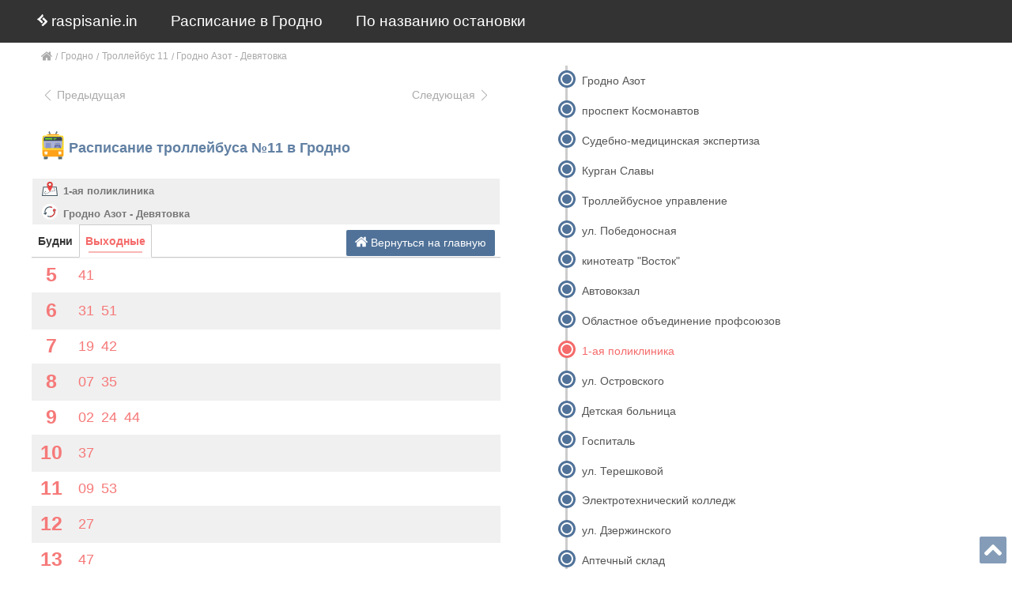

--- FILE ---
content_type: text/html; charset=utf-8
request_url: https://raspisanie.in/grodno/trollejbus-11-ostanovka-1-aja-poliklinika-311
body_size: 5579
content:
<!DOCTYPE html>
<html lang="ru">
	<title>Расписание троллейбуса №11 1-ая поликлиника Гродно | Маршрут Гродно Азот - Девятовка</title>
	<meta name="description" content="Расписание троллейбуса 11 остановка 1-ая поликлиника город Гродно. Маршрут следования Гродно Азот - Девятовка. Время до ближайшего троллейбуса. Остановки. Расписание троллейбусов по названию остановки.">
	<meta name="keywords" content="расписание, маршрут, троллейбус, номер 11, 1-ая поликлиника, общественный транспорт, Гродно">

	<meta http-equiv="Content-Type" content="text/html; charset=utf-8"/>
	<meta name="viewport" content="width=device-width, initial-scale=1, maximum-scale=1">

	<meta charset="utf-8">
	<meta HTTP-EQUIV="Content-language" content ="ru"/>
	<meta http-equiv="X-UA-Compatible" content="IE=edge">
	<meta name="language" content="Russian"/>
	<meta name="robots" content="index, follow"/>
	<meta name="SKYPE_TOOLBAR" content="SKYPE_TOOLBAR_PARSER_COMPATIBLE"/>

	<meta name="theme-color" content="#000">
	<meta name="msapplication-navbutton-color" content="#000">
	<meta name="apple-mobile-web-app-status-bar-style" content="#000">

	<link rel="shortcut icon" href="/images/favicon.ico" type="image/x-icon"/>
	<link rel="canonical" href="https://raspisanie.in/grodno/trollejbus-11-ostanovka-1-aja-poliklinika-311" />
	<link rel="amphtml" href="https://raspisanie.in/amp/grodno/trollejbus-11-ostanovka-1-aja-poliklinika-311">

	<link rel="stylesheet" href="/css/header.desktop.css">
	<style></style>

</head>
<body>

<div class="shell">
	<header>
		<nav class="menu">

		<div class="burger-container">
		<div id="burger">
			<div class="bar topBar"></div>
			<div class="bar btmBar"></div>
		</div>
	</div>
		
	<div class="icon icon-bag"><svg xmlns="http://www.w3.org/2000/svg" width="13" height="15" viewBox="0 0 13 15" version="1.1"><path fill="#fcfcfc" opacity="1" d="M6.34 0L6.78 0C9.55 2.71 5.49 4.4 4.04 6.34 5.36 7.98 8.87 9.62 5.95 11.69 4.04 9.95 2.41 7.77 0 6.68L0 6.24C2.47 4.59 4.81 2.58 6.34 0ZM6.19 5.91C6.65 5.42 7.59 4.45 8.05 3.97 9.65 5.61 11.29 7.22 13 8.74L13 9.74C11.29 11.58 9.49 13.33 7.62 15L6.96 15 5.34 13.84C6.86 12.3 8.41 10.78 9.95 9.25 8.69 8.14 7.44 7.02 6.19 5.91Z"/></svg> raspisanie.in</div>

	<ul>
		<li class="menu-item"><a href="/"><svg xmlns="http://www.w3.org/2000/svg" width="13" height="15" viewBox="0 0 13 15" version="1.1"><path fill="#fcfcfc" opacity="1" d="M6.34 0L6.78 0C9.55 2.71 5.49 4.4 4.04 6.34 5.36 7.98 8.87 9.62 5.95 11.69 4.04 9.95 2.41 7.77 0 6.68L0 6.24C2.47 4.59 4.81 2.58 6.34 0ZM6.19 5.91C6.65 5.42 7.59 4.45 8.05 3.97 9.65 5.61 11.29 7.22 13 8.74L13 9.74C11.29 11.58 9.49 13.33 7.62 15L6.96 15 5.34 13.84C6.86 12.3 8.41 10.78 9.95 9.25 8.69 8.14 7.44 7.02 6.19 5.91Z"/></svg> raspisanie.in</a></li>
				<li class="menu-item"><a href="/grodno">Расписание в Гродно</a></li>
		<li class="menu-item"><a href="/grodno/raspisanie-transporta-po-nazvaniju-ostanovki">По названию остановки</a></li>
					</ul>

	<a href="https://softovik.by" target="_blank" class="footer"><svg xmlns="http://www.w3.org/2000/svg" width="13" height="15" viewBox="0 0 13 15" version="1.1"><path fill="#fcfcfc" opacity="1" d="M6.34 0L6.78 0C9.55 2.71 5.49 4.4 4.04 6.34 5.36 7.98 8.87 9.62 5.95 11.69 4.04 9.95 2.41 7.77 0 6.68L0 6.24C2.47 4.59 4.81 2.58 6.34 0ZM6.19 5.91C6.65 5.42 7.59 4.45 8.05 3.97 9.65 5.61 11.29 7.22 13 8.74L13 9.74C11.29 11.58 9.49 13.33 7.62 15L6.96 15 5.34 13.84C6.86 12.3 8.41 10.78 9.95 9.25 8.69 8.14 7.44 7.02 6.19 5.91Z"/></svg> ООО «Софт»</a>
</nav>
	</header>

	<main>
		<section class="wrapper">
			<div class='breadcrumbs'><a href='/' class='home' title='Расписание транспорта'>  <svg width='14' height='14' xmlns:xlink='http://www.w3.org/1999/xlink' viewBox='0 0 460.298 460.297'><path d='M230.15 120.94L65.99 256.27c0 .19-.048.472-.144.855-.094.38-.144.656-.144.852v137.04c0 4.948 1.81 9.236 5.426 12.847 3.616 3.613 7.898 5.43 12.847 5.43h109.63v-109.63h73.097v109.64h109.63c4.948 0 9.236-1.813 12.847-5.434 3.616-3.607 5.43-7.898 5.43-12.847v-137.03c0-.76-.103-1.334-.287-1.707l-164.17-135.33z'/><path d='M457.12 225.44l-62.52-51.96V56.99c0-2.663-.856-4.853-2.574-6.567-1.704-1.712-3.894-2.568-6.563-2.568h-54.816c-2.666 0-4.855.856-6.57 2.568-1.71 1.714-2.566 3.905-2.566 6.567v55.673l-69.66-58.245c-6.085-4.95-13.32-7.423-21.695-7.423s-15.608 2.474-21.698 7.423L3.167 225.438c-1.903 1.52-2.946 3.566-3.14 6.136-.193 2.568.472 4.81 1.997 6.713l17.7 21.128c1.526 1.712 3.522 2.76 5.997 3.142 2.286.192 4.57-.476 6.856-1.998l197.57-164.74 197.57 164.74c1.526 1.327 3.52 1.99 5.996 1.99h.858c2.47-.376 4.463-1.43 5.996-3.138l17.703-21.125c1.52-1.906 2.188-4.145 1.99-6.716-.2-2.55-1.25-4.6-3.15-6.12z'/></svg></a><a href='/grodno' title='Расписание Гродно'>Гродно</a><a href='/grodno/raspisanie-trollejbusa-11' title='Троллейбус 11 Гродно' >Троллейбус 11</a><span class='city'>Гродно Азот - Девятовка</span></div><div class='timetable'><ul class='next-prev-list'><li class='next-prev-stops next-prev-stops--prev'><a href='trollejbus-11-ostanovka-oblastnoe-obedinenie-profsojuzov-591' class='prev-stop' title='Областное объединение профсоюзов - Троллейбус 11 Гродно'><svg xmlns="http://www.w3.org/2000/svg" viewBox="0 0 129 129" width="15" height="15"><path d="M88.6 121.3c.8.8 1.8 1.2 2.9 1.2s2.1-.4 2.9-1.2c1.6-1.6 1.6-4.2 0-5.8l-51-51 51-51c1.6-1.6 1.6-4.2 0-5.8s-4.2-1.6-5.8 0l-54 53.9c-1.6 1.6-1.6 4.2 0 5.8l54 53.9z" fill="#aaa"/></svg>Предыдущая</a></li><li class='next-prev-stops next-prev-stops--next'><a href='trollejbus-11-ostanovka-ul-ostrovskogo-3101' class='next-stop' title='ул. Островского - Троллейбус 11 Гродно'>Следующая<svg xmlns="http://www.w3.org/2000/svg" viewBox="0 0 129 129" width="15" height="15"><path d="M40.4 121.3c-.8.8-1.8 1.2-2.9 1.2s-2.1-.4-2.9-1.2c-1.6-1.6-1.6-4.2 0-5.8l51-51-51-51c-1.6-1.6-1.6-4.2 0-5.8 1.6-1.6 4.2-1.6 5.8 0l53.9 53.9c1.6 1.6 1.6 4.2 0 5.8l-53.9 53.9z" fill="#aaa"/></svg></a></li></ul><form><div class='href head'><div><img width='40px' height='40px' src='/images/transport/trollejbus.svg' title='Троллейбус 11 - Расписание Гродно' alt='Троллейбус Гродно' class='svg-icon' /></div><div><h1>Расписание троллейбуса №11 в Гродно</h1></div></div><div class='info'><img width='20px' height='20px' src='/images/raspisanie/po-nazvaniju-ostanovki.svg' title='Троллейбус 11 - Расписание Гродно' alt='Название остановки Гродно' class='svg-icon svg-icon-timetable' /><a href='/grodno/ostanovka-1-aja-poliklinika' title='1-ая поликлиника Гродно'>1-ая поликлиника</a></div><div class='info'><img width='20px' height='20px' src='/images/raspisanie/napravlenie.svg' title='Троллейбус 11 - Расписание Гродно' alt='Направление Гродно' class='svg-icon svg-icon-timetable' /><span class='direction'>Гродно Азот - Девятовка</span></div><div class='info time'><img width='20px' height='20px' src='/images/raspisanie/vremja-do-blizhaishego.svg' title='Троллейбус 11 Гродно' alt='Ближайший через' class='svg-icon svg-icon-timetable' />Ближайший через : <span class='current'></span></div><!-- noindex --><div id="b1769210205" style="margin: 0 -.5em;"></div><script type="text/javascript">window.onload = function(){(function(w, d, n, s, t) {w[n] = w[n] || [];w[n].push(function() {Ya.Direct.insertInto(287377, "b1769210205", {ad_format: "direct",type: "adaptive",border_type: "block",limit: 4,stat_id : 1769210205,border_radius: true,links_underline: false,site_bg_color: "FFFFFF",border_color: "FFFFFF",title_color: "0000CC",url_color: "006600",text_color: "000000",hover_color: "0066FF",sitelinks_color: "0000CC",favicon: true,no_sitelinks: false,height: 120,width: (document.getElementsByClassName("wrapper")[0]).clientWidth});});t = d.getElementsByTagName("script")[0];s = d.createElement("script");s.src = "//an.yandex.ru/system/context.js";s.type = "text/javascript";s.async = true;t.parentNode.insertBefore(s, t);})(window, document, "yandex_context_callbacks");}</script><!--/ noindex --><div><a class="back-to-main back-to-main--desktop" href="/grodno" title="Расписание Гродно">  <svg width='16' height='16' xmlns:xlink='http://www.w3.org/1999/xlink' viewBox='0 0 460.298 460.297'><path d='M230.15 120.94L65.99 256.27c0 .19-.048.472-.144.855-.094.38-.144.656-.144.852v137.04c0 4.948 1.81 9.236 5.426 12.847 3.616 3.613 7.898 5.43 12.847 5.43h109.63v-109.63h73.097v109.64h109.63c4.948 0 9.236-1.813 12.847-5.434 3.616-3.607 5.43-7.898 5.43-12.847v-137.03c0-.76-.103-1.334-.287-1.707l-164.17-135.33z'/><path d='M457.12 225.44l-62.52-51.96V56.99c0-2.663-.856-4.853-2.574-6.567-1.704-1.712-3.894-2.568-6.563-2.568h-54.816c-2.666 0-4.855.856-6.57 2.568-1.71 1.714-2.566 3.905-2.566 6.567v55.673l-69.66-58.245c-6.085-4.95-13.32-7.423-21.695-7.423s-15.608 2.474-21.698 7.423L3.167 225.438c-1.903 1.52-2.946 3.566-3.14 6.136-.193 2.568.472 4.81 1.997 6.713l17.7 21.128c1.526 1.712 3.522 2.76 5.997 3.142 2.286.192 4.57-.476 6.856-1.998l197.57-164.74 197.57 164.74c1.526 1.327 3.52 1.99 5.996 1.99h.858c2.47-.376 4.463-1.43 5.996-3.138l17.703-21.125c1.52-1.906 2.188-4.145 1.99-6.716-.2-2.55-1.25-4.6-3.15-6.12z'/></svg> Вернуться на главную</a></div><div><a class="back-to-main back-to-main--tablet" href="/grodno" title="Расписание Гродно">  <svg width='16' height='16' xmlns:xlink='http://www.w3.org/1999/xlink' viewBox='0 0 460.298 460.297'><path d='M230.15 120.94L65.99 256.27c0 .19-.048.472-.144.855-.094.38-.144.656-.144.852v137.04c0 4.948 1.81 9.236 5.426 12.847 3.616 3.613 7.898 5.43 12.847 5.43h109.63v-109.63h73.097v109.64h109.63c4.948 0 9.236-1.813 12.847-5.434 3.616-3.607 5.43-7.898 5.43-12.847v-137.03c0-.76-.103-1.334-.287-1.707l-164.17-135.33z'/><path d='M457.12 225.44l-62.52-51.96V56.99c0-2.663-.856-4.853-2.574-6.567-1.704-1.712-3.894-2.568-6.563-2.568h-54.816c-2.666 0-4.855.856-6.57 2.568-1.71 1.714-2.566 3.905-2.566 6.567v55.673l-69.66-58.245c-6.085-4.95-13.32-7.423-21.695-7.423s-15.608 2.474-21.698 7.423L3.167 225.438c-1.903 1.52-2.946 3.566-3.14 6.136-.193 2.568.472 4.81 1.997 6.713l17.7 21.128c1.526 1.712 3.522 2.76 5.997 3.142 2.286.192 4.57-.476 6.856-1.998l197.57-164.74 197.57 164.74c1.526 1.327 3.52 1.99 5.996 1.99h.858c2.47-.376 4.463-1.43 5.996-3.138l17.703-21.125c1.52-1.906 2.188-4.145 1.99-6.716-.2-2.55-1.25-4.6-3.15-6.12z'/></svg> Вернуться на главную</a></div><div><a class="back-to-main back-to-main--mobile" href="/grodno" title="Расписание Гродно">  <svg width='16' height='16' xmlns:xlink='http://www.w3.org/1999/xlink' viewBox='0 0 460.298 460.297'><path d='M230.15 120.94L65.99 256.27c0 .19-.048.472-.144.855-.094.38-.144.656-.144.852v137.04c0 4.948 1.81 9.236 5.426 12.847 3.616 3.613 7.898 5.43 12.847 5.43h109.63v-109.63h73.097v109.64h109.63c4.948 0 9.236-1.813 12.847-5.434 3.616-3.607 5.43-7.898 5.43-12.847v-137.03c0-.76-.103-1.334-.287-1.707l-164.17-135.33z'/><path d='M457.12 225.44l-62.52-51.96V56.99c0-2.663-.856-4.853-2.574-6.567-1.704-1.712-3.894-2.568-6.563-2.568h-54.816c-2.666 0-4.855.856-6.57 2.568-1.71 1.714-2.566 3.905-2.566 6.567v55.673l-69.66-58.245c-6.085-4.95-13.32-7.423-21.695-7.423s-15.608 2.474-21.698 7.423L3.167 225.438c-1.903 1.52-2.946 3.566-3.14 6.136-.193 2.568.472 4.81 1.997 6.713l17.7 21.128c1.526 1.712 3.522 2.76 5.997 3.142 2.286.192 4.57-.476 6.856-1.998l197.57-164.74 197.57 164.74c1.526 1.327 3.52 1.99 5.996 1.99h.858c2.47-.376 4.463-1.43 5.996-3.138l17.703-21.125c1.52-1.906 2.188-4.145 1.99-6.716-.2-2.55-1.25-4.6-3.15-6.12z'/></svg></a></div><div class='tabset'><input type="radio" name="tabset" id="weekdays-0"><label for="weekdays-0">Будни</label><input type="radio" name="tabset" id="weekends-0" checked><label for="weekends-0">Выходные</label><div class="tab-panels"><section id="weekdays-0" class="tab-panel weekdays"><div class='head'><div class='hour'>5</div><div class='time'><div class='unit'><span class='mm'>35</span></div><div class='unit'><span class='mm'>59</span></div></div></div><div class='head'><div class='hour'>6</div><div class='time'><div class='unit'><span class='mm'>22</span></div><div class='unit'><span class='mm'>33</span></div><div class='unit'><span class='mm'>46</span></div><div class='unit'><span class='mm'>58</span></div></div></div><div class='head'><div class='hour'>7</div><div class='time'><div class='unit'><span class='mm'>12</span></div><div class='unit'><span class='mm'>23</span></div><div class='unit'><span class='mm'>37</span></div><div class='unit'><span class='mm'>51</span></div></div></div><div class='head'><div class='hour'>8</div><div class='time'><div class='unit'><span class='mm'>04</span></div><div class='unit'><span class='mm'>15</span></div><div class='unit'><span class='mm'>29</span></div><div class='unit'><span class='mm'>39</span></div><div class='unit'><span class='mm'>54</span></div></div></div><div class='head'><div class='hour'>9</div><div class='time'><div class='unit'><span class='mm'>06</span></div><div class='unit'><span class='mm'>20</span></div><div class='unit'><span class='mm'>36</span></div><div class='unit'><span class='mm'>58</span></div></div></div><div class='head'><div class='hour'>10</div><div class='time'><div class='unit'><span class='mm'>27</span></div><div class='unit'><span class='mm'>42</span></div></div></div><div class='head'><div class='hour'>11</div><div class='time'><div class='unit'><span class='mm'>03</span></div><div class='unit'><span class='mm'>29</span></div><div class='unit'><span class='mm'>52</span></div></div></div><div class='head'><div class='hour'>12</div><div class='time'><div class='unit'><span class='mm'>17</span></div><div class='unit'><span class='mm'>42</span></div></div></div><div class='head'><div class='hour'>13</div><div class='time'><div class='unit'><span class='mm'>03</span></div><div class='unit'><span class='mm'>27</span></div><div class='unit'><span class='mm'>54</span></div></div></div><div class='head'><div class='hour'>14</div><div class='time'><div class='unit'><span class='mm'>15</span></div><div class='unit'><span class='mm'>40</span></div><div class='unit'><span class='mm'>55</span></div></div></div><div class='head'><div class='hour'>15</div><div class='time'><div class='unit'><span class='mm'>11</span></div><div class='unit'><span class='mm'>27</span></div><div class='unit'><span class='mm'>39</span></div><div class='unit'><span class='mm'>52</span></div></div></div><div class='head'><div class='hour'>16</div><div class='time'><div class='unit'><span class='mm'>10</span></div><div class='unit'><span class='mm'>27</span></div><div class='unit'><span class='mm'>44</span></div><div class='unit'><span class='mm'>56</span></div></div></div><div class='head'><div class='hour'>17</div><div class='time'><div class='unit'><span class='mm'>10</span></div><div class='unit'><span class='mm'>28</span></div><div class='unit'><span class='mm'>45</span></div></div></div><div class='head'><div class='hour'>18</div><div class='time'><div class='unit'><span class='mm'>02</span></div><div class='unit'><span class='mm'>13</span></div><div class='unit'><span class='mm'>28</span></div><div class='unit'><span class='mm'>48</span></div></div></div><div class='head'><div class='hour'>19</div><div class='time'><div class='unit'><span class='mm'>21</span></div><div class='unit'><span class='mm'>36</span></div></div></div><div class='head'><div class='hour'>20</div><div class='time'><div class='unit'><span class='mm'>03</span></div><div class='unit'><span class='mm'>28</span></div><div class='unit'><span class='mm'>51</span></div></div></div><div class='head'><div class='hour'>21</div><div class='time'><div class='unit'><span class='mm'>15</span></div><div class='unit'><span class='mm'>42</span></div></div></div><div class='head'><div class='hour'>22</div><div class='time'><div class='unit'><span class='mm'>04</span></div><div class='unit'><span class='mm'>27</span></div><div class='unit'><span class='mm'>56</span></div></div></div><div class='head'><div class='hour'>23</div><div class='time'><div class='unit'><span class='mm'>37</span></div></div></div><div class='head'><div class='hour'>0</div><div class='time'><div class='unit'><span class='mm'>09</span></div></div></div></section><section id="weekends-0" class="tab-panel weekends"><div class='head'><div class='hour'>5</div><div class='time'><div class='unit'><span class='mm'>41</span></div></div></div><div class='head'><div class='hour'>6</div><div class='time'><div class='unit'><span class='mm'>31</span></div><div class='unit'><span class='mm'>51</span></div></div></div><div class='head'><div class='hour'>7</div><div class='time'><div class='unit'><span class='mm'>19</span></div><div class='unit'><span class='mm'>42</span></div></div></div><div class='head'><div class='hour'>8</div><div class='time'><div class='unit'><span class='mm'>07</span></div><div class='unit'><span class='mm'>35</span></div></div></div><div class='head'><div class='hour'>9</div><div class='time'><div class='unit'><span class='mm'>02</span></div><div class='unit'><span class='mm'>24</span></div><div class='unit'><span class='mm'>44</span></div></div></div><div class='head'><div class='hour'>10</div><div class='time'><div class='unit'><span class='mm'>37</span></div></div></div><div class='head'><div class='hour'>11</div><div class='time'><div class='unit'><span class='mm'>09</span></div><div class='unit'><span class='mm'>53</span></div></div></div><div class='head'><div class='hour'>12</div><div class='time'><div class='unit'><span class='mm'>27</span></div></div></div><div class='head'><div class='hour'>13</div><div class='time'><div class='unit'><span class='mm'>47</span></div></div></div><div class='head'><div class='hour'>15</div><div class='time'><div class='unit'><span class='mm'>14</span></div><div class='unit'><span class='mm'>55</span></div></div></div><div class='head'><div class='hour'>16</div><div class='time'><div class='unit'><span class='mm'>28</span></div><div class='unit'><span class='mm'>50</span></div></div></div><div class='head'><div class='hour'>17</div><div class='time'><div class='unit'><span class='mm'>13</span></div><div class='unit'><span class='mm'>44</span></div></div></div><div class='head'><div class='hour'>18</div><div class='time'><div class='unit'><span class='mm'>28</span></div><div class='unit'><span class='mm'>52</span></div></div></div><div class='head'><div class='hour'>19</div><div class='time'><div class='unit'><span class='mm'>41</span></div></div></div><div class='head'><div class='hour'>20</div><div class='time'><div class='unit'><span class='mm'>12</span></div><div class='unit'><span class='mm'>27</span></div><div class='unit'><span class='mm'>52</span></div></div></div><div class='head'><div class='hour'>21</div><div class='time'><div class='unit'><span class='mm'>34</span></div></div></div></section></div></div></form></div><div class='timeline-container'><ul class='stops'><li ><span></span><div><a href="/grodno/trollejbus-11-ostanovka-grodno-azot-81381" title="Троллейбус 11 Гродно - Гродно Азот">Гродно Азот</a></div></li><li ><span></span><div><a href="/grodno/trollejbus-11-ostanovka-prospekt-kosmonavtov-121571" title="Троллейбус 11 Гродно - проспект Космонавтов">проспект Космонавтов</a></div></li><li ><span></span><div><a href="/grodno/trollejbus-11-ostanovka-sudebno-medicinskaja-jekspertiza-4381" title="Троллейбус 11 Гродно - Судебно-медицинская экспертиза">Судебно-медицинская экспертиза</a></div></li><li ><span></span><div><a href="/grodno/trollejbus-11-ostanovka-kurgan-slavy-4361" title="Троллейбус 11 Гродно - Курган Славы">Курган Славы</a></div></li><li ><span></span><div><a href="/grodno/trollejbus-11-ostanovka-trollejbusnoe-upravlenie-4351" title="Троллейбус 11 Гродно - Троллейбусное управление">Троллейбусное управление</a></div></li><li ><span></span><div><a href="/grodno/trollejbus-11-ostanovka-ul-pobedonosnaja-1391" title="Троллейбус 11 Гродно - ул. Победоносная">ул. Победоносная</a></div></li><li ><span></span><div><a href="/grodno/trollejbus-11-ostanovka-kinoteatr-vostok-1411" title="Троллейбус 11 Гродно - кинотеатр Восток">кинотеатр "Восток"</a></div></li><li ><span></span><div><a href="/grodno/trollejbus-11-ostanovka-avtovokzal-71" title="Троллейбус 11 Гродно - Автовокзал">Автовокзал</a></div></li><li ><span></span><div><a href="/grodno/trollejbus-11-ostanovka-oblastnoe-obedinenie-profsojuzov-591" title="Троллейбус 11 Гродно - Областное объединение профсоюзов">Областное объединение профсоюзов</a></div></li><li class='active'><span></span><div><a href="/grodno/trollejbus-11-ostanovka-1-aja-poliklinika-311" title="Троллейбус 11 Гродно - 1-ая поликлиника">1-ая поликлиника</a></div></li><li ><span></span><div><a href="/grodno/trollejbus-11-ostanovka-ul-ostrovskogo-3101" title="Троллейбус 11 Гродно - ул. Островского">ул. Островского</a></div></li><li ><span></span><div><a href="/grodno/trollejbus-11-ostanovka-detskaja-bolnica-411" title="Троллейбус 11 Гродно - Детская больница">Детская больница</a></div></li><li ><span></span><div><a href="/grodno/trollejbus-11-ostanovka-gospital-421" title="Троллейбус 11 Гродно - Госпиталь">Госпиталь</a></div></li><li ><span></span><div><a href="/grodno/trollejbus-11-ostanovka-ul-tereshkovoj-1851" title="Троллейбус 11 Гродно - ул. Терешковой">ул. Терешковой</a></div></li><li ><span></span><div><a href="/grodno/trollejbus-11-ostanovka-jelektrotehnicheskij-kolledzh-2791" title="Троллейбус 11 Гродно - Электротехнический колледж">Электротехнический колледж</a></div></li><li ><span></span><div><a href="/grodno/trollejbus-11-ostanovka-ul-dzerzhinskogo-3671" title="Троллейбус 11 Гродно - ул. Дзержинского">ул. Дзержинского</a></div></li><li ><span></span><div><a href="/grodno/trollejbus-11-ostanovka-aptechnyj-sklad-38511" title="Троллейбус 11 Гродно - Аптечный склад">Аптечный склад</a></div></li><li ><span></span><div><a href="/grodno/trollejbus-11-ostanovka-grodnooblnefteprodukt-211" title="Троллейбус 11 Гродно - Гроднооблнефтепродукт">Гроднооблнефтепродукт</a></div></li><li ><span></span><div><a href="/grodno/trollejbus-11-ostanovka-devjatovka-231" title="Троллейбус 11 Гродно - Девятовка">Девятовка</a></div></li></ul></div>			</section>
		
	</main>

	<footer>
		<a href="https://softovik.by" target="_blank">Разработка и сопровождение <svg xmlns="http://www.w3.org/2000/svg" width="13" height="15" viewBox="0 0 13 15" version="1.1"><path fill="#fcfcfc" opacity="1" d="M6.34 0L6.78 0C9.55 2.71 5.49 4.4 4.04 6.34 5.36 7.98 8.87 9.62 5.95 11.69 4.04 9.95 2.41 7.77 0 6.68L0 6.24C2.47 4.59 4.81 2.58 6.34 0ZM6.19 5.91C6.65 5.42 7.59 4.45 8.05 3.97 9.65 5.61 11.29 7.22 13 8.74L13 9.74C11.29 11.58 9.49 13.33 7.62 15L6.96 15 5.34 13.84C6.86 12.3 8.41 10.78 9.95 9.25 8.69 8.14 7.44 7.02 6.19 5.91Z"/></svg> ООО «Софт»</a>
	</footer>

	<div class='scrolltop'>
		<span onclick="scrollToTop();">
			<svg xmlns="http://www.w3.org/2000/svg" width="22" height="22" viewBox="0 0 444.819 444.819"><path d="M433.968 278.657L248.387 92.79c-7.419-7.044-16.08-10.566-25.977-10.566-10.088 0-18.652 3.521-25.697 10.566L10.848 278.657C3.615 285.887 0 294.549 0 304.637c0 10.28 3.619 18.843 10.848 25.693l21.411 21.413c6.854 7.23 15.42 10.852 25.697 10.852 10.278 0 18.842-3.621 25.697-10.852L222.41 213.271 361.168 351.74c6.848 7.228 15.413 10.852 25.7 10.852 10.082 0 18.747-3.624 25.975-10.852l21.409-21.412c7.043-7.043 10.567-15.608 10.567-25.693 0-10.09-3.614-18.751-10.851-25.978z" fill="#FFF"/></svg>
		</span>
	</div>
</div>
<link rel="stylesheet" href="/css/common.desktop.css" /><script>var scr = {"scripts":[{"src" : "/js/libs.desktop.js", "async" : false},{"src" : "/js/common.desktop.js", "async" : false},]};!function(t,n,r){"use strict";var c=function(t){if("[object Array]"!==Object.prototype.toString.call(t))return!1;for(var r=0;r<t.length;r++){var c=n.createElement("script"),e=t[r];c.src=e.src,c.async=e.async,n.body.appendChild(c)}return!0};t.addEventListener?t.addEventListener("load",function(){c(r.scripts);},!1):t.attachEvent?t.attachEvent("onload",function(){c(r.scripts)}):t.onload=function(){c(r.scripts)}}(window,document,scr);
!function(e,t,a){(t[a]=t[a]||[]).push(function(){try{t.yaCounter49500439=new Ya.Metrika2({id:49500439,clickmap:!0,trackLinks:!0,accurateTrackBounce:!0,webvisor:!0})}catch(e){}});var c=e.getElementsByTagName("script")[0],n=e.createElement("script"),r=function(){c.parentNode.insertBefore(n,c)};n.type="text/javascript",n.async=!0,n.src="https://mc.yandex.ru/metrika/tag.js","[object Opera]"==t.opera?e.addEventListener("DOMContentLoaded",r,!1):r()}(document,window,"yandex_metrika_callbacks2");</script><script async src="https://www.googletagmanager.com/gtag/js?id=UA-60149153-12"></script><script>function gtag(){dataLayer.push(arguments)}window.dataLayer=window.dataLayer||[],gtag("js",new Date),gtag("config","UA-60149153-12");</script><script async src="//pagead2.googlesyndication.com/pagead/js/adsbygoogle.js"></script><script>(adsbygoogle=window.adsbygoogle||[]).push({google_ad_client:"ca-pub-4372351829904532",enable_page_level_ads:!0});</script></body>
</html>

--- FILE ---
content_type: text/html; charset=utf-8
request_url: https://www.google.com/recaptcha/api2/aframe
body_size: 270
content:
<!DOCTYPE HTML><html><head><meta http-equiv="content-type" content="text/html; charset=UTF-8"></head><body><script nonce="4Gw_SFvJihLL9dRkBjZ8kQ">/** Anti-fraud and anti-abuse applications only. See google.com/recaptcha */ try{var clients={'sodar':'https://pagead2.googlesyndication.com/pagead/sodar?'};window.addEventListener("message",function(a){try{if(a.source===window.parent){var b=JSON.parse(a.data);var c=clients[b['id']];if(c){var d=document.createElement('img');d.src=c+b['params']+'&rc='+(localStorage.getItem("rc::a")?sessionStorage.getItem("rc::b"):"");window.document.body.appendChild(d);sessionStorage.setItem("rc::e",parseInt(sessionStorage.getItem("rc::e")||0)+1);localStorage.setItem("rc::h",'1769210203825');}}}catch(b){}});window.parent.postMessage("_grecaptcha_ready", "*");}catch(b){}</script></body></html>

--- FILE ---
content_type: image/svg+xml
request_url: https://raspisanie.in/images/raspisanie/po-nazvaniju-ostanovki.svg
body_size: 2706
content:
<svg xmlns="http://www.w3.org/2000/svg" viewBox="0 0 59.51 59.51"><path fill="#fafafa" d="M53.057 24.76h-46l-3.655 29h52.769z"/><path d="M53.057 24.76l3.114 29H3.402l3.655-29h46m2.695-3H4.411l-.331 2.625-3.655 29L0 56.76h59.51l-.357-3.32-3.114-29-.287-2.68z" fill="#455a64"/><path d="M13.684 49.76c-.257 0-.513-.016-.769-.047a4.754 4.754 0 0 1-.653-.124 1 1 0 0 1 .5-1.936c.132.033.264.059.396.075.403.05.811.037 1.215-.015a1 1 0 1 1 .25 1.984 7.248 7.248 0 0 1-.939.063zm4.65-1.158a1 1 0 0 1-.361-1.933 27.241 27.241 0 0 0 1.774-.759 1 1 0 1 1 .85 1.81 29.54 29.54 0 0 1-1.903.813.951.951 0 0 1-.36.069zM9.987 46.87a1 1 0 0 1-.994-.898 5.864 5.864 0 0 1-.019-.939c.023-.469.099-.942.225-1.406a.996.996 0 0 1 1.226-.704.998.998 0 0 1 .704 1.226 4.593 4.593 0 0 0-.144 1.62c.056.55-.345 1.04-.894 1.097-.036.002-.07.004-.104.004zm13.679-.999a1 1 0 0 1-.546-1.839c.535-.347 1.066-.72 1.58-1.107a1.004 1.004 0 0 1 1.401.196 1.002 1.002 0 0 1-.196 1.401c-.552.415-1.122.815-1.695 1.188a.999.999 0 0 1-.544.161zm4.759-3.65a1 1 0 0 1-.59-1.808c.209-.151.422-.3.641-.441.377-.245.781-.477 1.2-.688a1 1 0 0 1 .899 1.787 10.797 10.797 0 0 0-1.562.959.999.999 0 0 1-.588.191zm-15.956-.473a1 1 0 0 1-.478-1.878 4.476 4.476 0 0 1 1.644-.52c.29-.033.593-.032.891.008a.999.999 0 0 1 .86 1.122.994.994 0 0 1-1.122.86 1.622 1.622 0 0 0-.406-.002 2.467 2.467 0 0 0-.913.289 1 1 0 0 1-.476.121zm21.434-1.852a1 1 0 0 1-.208-1.978 23.99 23.99 0 0 1 2.058-.342.987.987 0 0 1 1.115.869.999.999 0 0 1-.869 1.115c-.665.083-1.3.188-1.886.313a.951.951 0 0 1-.21.023zm5.96-.617a1 1 0 0 1-.04-1.999l1.993-.082c.55-.05 1.02.401 1.045.954a1 1 0 0 1-.954 1.044l-2.002.082-.042.001zm5.979-.443a1 1 0 0 1-.202-1.98c.578-.119 1.006-.286 1.347-.525.437-.341 1.102-.285 1.438.149.339.437.296 1.039-.14 1.378-.055.042-.11.083-.169.122-.544.384-1.229.661-2.072.835a.997.997 0 0 1-.202.021zm4.069-4.03a1 1 0 0 1-.955-1.296c.053-.171.086-.341.097-.506l.004-.116c0-.229-.044-.462-.13-.694a.999.999 0 1 1 1.875-.695 3.985 3.985 0 0 1 .247 1.64 4.195 4.195 0 0 1-.183.964 1 1 0 0 1-.955.703zm-5.06-4.107a.998.998 0 0 1-.961-.729.998.998 0 0 1 .69-1.233 5.918 5.918 0 0 1 2.386-.18 1 1 0 0 1 .857 1.125.993.993 0 0 1-1.125.857 3.95 3.95 0 0 0-1.575.121.947.947 0 0 1-.272.039z" fill="#455a64"/><path d="M40.844 11.931C40.32 7.932 38.23 2.75 30.022 2.75c-8.207 0-10.298 5.182-10.822 9.181-.287 2.192-.126 4.419.33 6.582 2.509 11.893 8.71 19.022 10.177 20.577a.432.432 0 0 0 .63 0c1.467-1.555 7.668-8.684 10.177-20.577.457-2.163.618-4.39.33-6.582zm-10.822 7.741a6.346 6.346 0 1 1 0-12.691 6.346 6.346 0 0 1 0 12.691z" fill="#ec4141"/><path d="M30.023 5.981c-4.051 0-7.346 3.295-7.346 7.345 0 4.051 3.295 7.346 7.346 7.346s7.346-3.295 7.346-7.346c-.001-4.05-3.296-7.345-7.346-7.345zm0 12.691c-2.947 0-5.346-2.398-5.346-5.346s2.398-5.345 5.346-5.345 5.346 2.397 5.346 5.345-2.399 5.346-5.346 5.346z" fill="#b02721"/></svg>